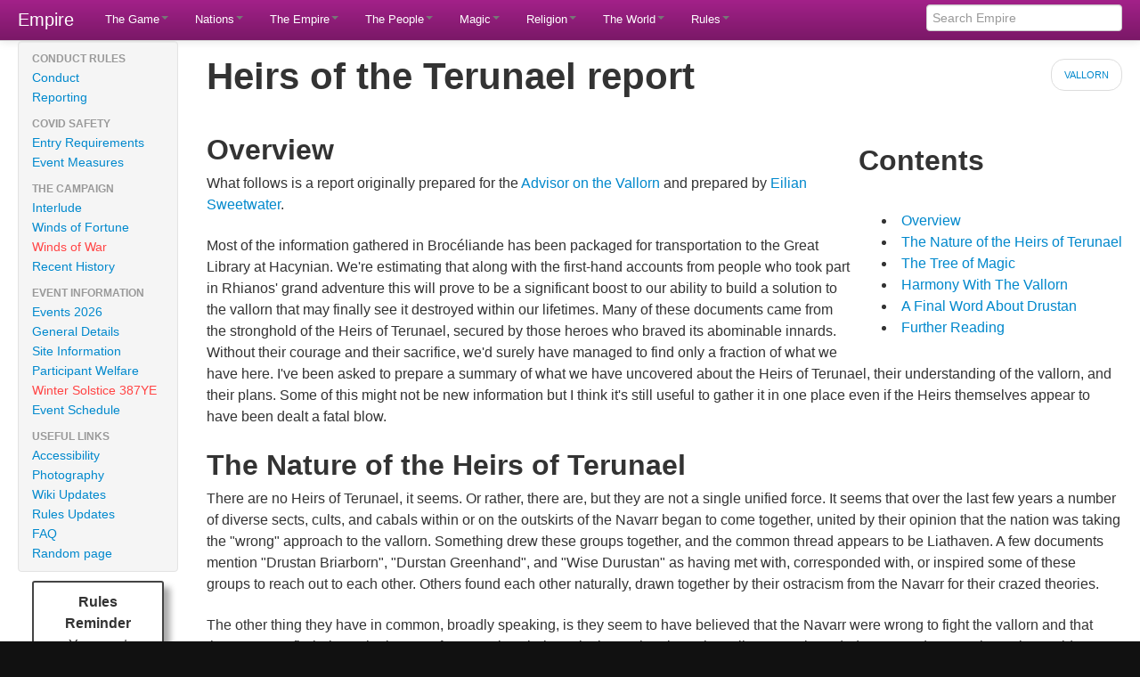

--- FILE ---
content_type: text/html; charset=UTF-8
request_url: https://www.profounddecisions.co.uk/empire-wiki/Heirs_of_the_Terunael_report
body_size: 38417
content:
<!DOCTYPE html>
<html class="client-nojs" lang="en" dir="ltr">
<head>
<meta charset="UTF-8"/>
<title>Heirs of the Terunael report - Empire</title>
<script>document.documentElement.className="client-js";RLCONF={"wgBreakFrames":false,"wgSeparatorTransformTable":["",""],"wgDigitTransformTable":["",""],"wgDefaultDateFormat":"dmy","wgMonthNames":["","January","February","March","April","May","June","July","August","September","October","November","December"],"wgRequestId":"8541621b7af130915551b721","wgCSPNonce":false,"wgCanonicalNamespace":"","wgCanonicalSpecialPageName":false,"wgNamespaceNumber":0,"wgPageName":"Heirs_of_the_Terunael_report","wgTitle":"Heirs of the Terunael report","wgCurRevisionId":124954,"wgRevisionId":124954,"wgArticleId":10938,"wgIsArticle":true,"wgIsRedirect":false,"wgAction":"view","wgUserName":null,"wgUserGroups":["*"],"wgCategories":["Vallorn"],"wgPageContentLanguage":"en","wgPageContentModel":"wikitext","wgRelevantPageName":"Heirs_of_the_Terunael_report","wgRelevantArticleId":10938,"wgIsProbablyEditable":false,"wgRelevantPageIsProbablyEditable":false,"wgRestrictionEdit":[],"wgRestrictionMove":[]};RLSTATE={
"site.styles":"ready","user.styles":"ready","user":"ready","user.options":"loading","skins.imperialwizard.styles":"ready","jquery.makeCollapsible.styles":"ready"};RLPAGEMODULES=["site","mediawiki.page.ready","jquery.makeCollapsible","mediawiki.toc","skins.imperialwizard.scripts"];</script>
<script>(RLQ=window.RLQ||[]).push(function(){mw.loader.implement("user.options@12s5i",function($,jQuery,require,module){mw.user.tokens.set({"patrolToken":"+\\","watchToken":"+\\","csrfToken":"+\\"});});});</script>
<link rel="stylesheet" href="/mediawiki-public/load.php?lang=en&amp;modules=jquery.makeCollapsible.styles%7Cskins.imperialwizard.styles&amp;only=styles"/>
<script async="" src="/mediawiki-public/load.php?lang=en&amp;modules=startup&amp;only=scripts&amp;raw=1"></script>
<meta name="ResourceLoaderDynamicStyles" content=""/>
<link rel="stylesheet" href="/mediawiki-public/load.php?lang=en&amp;modules=site.styles&amp;only=styles"/>
<meta name="generator" content="MediaWiki 1.39.6"/>
<meta name="format-detection" content="telephone=no"/>
<meta name="viewport" content="width=1000"/>
<link rel="icon" href="/favicon.ico"/>
<link rel="search" type="application/opensearchdescription+xml" href="/mediawiki-public/opensearch_desc.php" title="Empire (en)"/>
<link rel="EditURI" type="application/rsd+xml" href="https://www.profounddecisions.co.uk/mediawiki-public/api.php?action=rsd"/>
<link rel="alternate" type="application/atom+xml" title="Empire Atom feed" href="/mediawiki-public/index.php?title=Special:RecentChanges&amp;feed=atom"/>
</head>
<body class="mediawiki ltr sitedir-ltr mw-hide-empty-elt ns-0 ns-subject page-Heirs_of_the_Terunael_report rootpage-Heirs_of_the_Terunael_report skin-ImperialWizard action-view"><div class="navbar navbar-fixed-top"><div class="navbar-inner"><div class="container-fluid"><a class="btn btn-navbar" data-toggle="collapse" data-target=".nav-collapse"><i class="icon-search icon-white"></i></a><a class="brand" href="/empire-wiki/Main_Page">Empire</a><div class="nav-collapse"><form class="pull-right navbar-search" action="/mediawiki-public/index.php" id="searchform"><input type="hidden" value="Special:Search" name="title"/><input type="search" name="search" placeholder="Search Empire" aria-label="Search Empire" autocapitalize="sentences" title="Search Empire [f]" accesskey="f" id="searchInput"/></form><ul class="nav"><li class="dropdown"><a href="#" class="dropdown-toggle" data-toggle="dropdown">The Game<b class="caret"></b></a><ul class="dropdown-menu"><li><a href="/empire-wiki/Live_roleplaying">What is Live Roleplaying?</a><li class="divider"> </li><li class="nav-header">About Empire </li><li><a href="/empire-wiki/The_game">The Game</a><li><a href="/empire-wiki/Costume">Costume</a><li><a href="/empire-wiki/Children">Children</a><li><a href="/empire-wiki/Glossary">Glossary</a><li class="divider"> </li><li class="nav-header">Events </li><li><a href="/empire-wiki/Events">Event List</a><li><a href="/empire-wiki/Steeplechase_LRP_Centre">Event Site</a><li><a href="/empire-wiki/Event_information">Standard Event Details</a><li><a href="/empire-wiki/Sanctioned_events">Sanctioned Events</a><li><a href="/empire-wiki/Accessibility">Accessibility</a><li class="divider"> </li><li class="nav-header">Contact Details </li><li><a href="/empire-wiki/Contact_Profound_Decisions">Contact Us</a><li><a href="/empire-wiki/Feedback">Feedback</a><li><a href="/empire-wiki/Online">Online</a><li><a href="/empire-wiki/Forums_%26_Facebook">Forums & Facebook</a><li class="divider"> </li><li class="nav-header">Crew </li><li><a href="/empire-wiki/Crewing">Crewing</a></ul></li><li class="dropdown"><a href="#" class="dropdown-toggle" data-toggle="dropdown">Nations<b class="caret"></b></a><ul class="dropdown-menu"><li><a href="/empire-wiki/Nation_overview">Overview</a><li class="divider"> </li><li><a href="/empire-wiki/The_Brass_Coast">The Brass Coast</a><li><a href="/empire-wiki/Dawn">Dawn</a><li><a href="/empire-wiki/Highguard">Highguard</a><li><a href="/empire-wiki/Imperial_Orcs">Imperial Orcs</a><li><a href="/empire-wiki/The_League">The League</a><li><a href="/empire-wiki/The_Marches">The Marches</a><li><a href="/empire-wiki/Navarr">Navarr</a><li><a href="/empire-wiki/Urizen">Urizen</a><li><a href="/empire-wiki/Varushka">Varushka</a><li><a href="/empire-wiki/Wintermark">Wintermark</a><li class="divider"> </li><li><a href="/empire-wiki/Nationality">Nationality</a><li><a href="/empire-wiki/Music">Music</a><li class="divider"> </li><li><a href="/empire-wiki/Nation_FAQ">FAQ</a></ul></li><li class="dropdown"><a href="#" class="dropdown-toggle" data-toggle="dropdown">The Empire<b class="caret"></b></a><ul class="dropdown-menu"><li><a href="/empire-wiki/Empire_overview">Overview</a><li class="divider"> </li><li class="nav-header">Imperial Structures </li><li><a href="/empire-wiki/Senate">The Senate</a><li><a href="/empire-wiki/Synod">The Synod</a><li><a href="/empire-wiki/Military_Council">The Military Council</a><li><a href="/empire-wiki/Conclave">The Conclave</a><li><a href="/empire-wiki/Bourse">The Bourse</a><li class="divider"> </li><li><a href="/empire-wiki/The_Throne">The Throne</a><li class="divider"> </li><li><a href="/empire-wiki/The_Academy">The Academy</a><li><a href="/empire-wiki/Imperial_sodality">Imperial Sodalities</a><li class="divider"> </li><li><a href="/empire-wiki/Imperial_law">Imperial Law</a><li><a href="/empire-wiki/Imperial_history">Imperial History</a><li><a href="/empire-wiki/Imperial_elections">Imperial Elections</a><li><a href="/empire-wiki/Recent_history">Recent History</a><li class="divider"> </li><li><a href="/empire-wiki/Sentinel_Gate">The Sentinel Gate</a></ul></li><li class="dropdown"><a href="#" class="dropdown-toggle" data-toggle="dropdown">The People<b class="caret"></b></a><ul class="dropdown-menu"><li class="nav-header">Species </li><li><a href="/empire-wiki/Orc">Orc</a><li class="divider"> </li><li class="nav-header">Lineage</li><li><a href="/empire-wiki/Lineage">Overview</a><li><a href="/empire-wiki/Briar">Briar</a><li><a href="/empire-wiki/Cambion">Cambion</a><li><a href="/empire-wiki/Changeling">Changeling</a><li><a href="/empire-wiki/Draughir">Draughir</a><li><a href="/empire-wiki/Merrow">Merrow</a><li><a href="/empire-wiki/Naga">Naga</a><li class="divider"> </li><li><a href="/empire-wiki/Lineage_and_species_FAQ">FAQ</a></ul></li><li class="dropdown"><a href="#" class="dropdown-toggle" data-toggle="dropdown">Magic<b class="caret"></b></a><ul class="dropdown-menu"><li class="nav-header">Rules </li><li><a href="/empire-wiki/Magical_skills">Magical Skills</a><li><a href="/empire-wiki/Spellcasting">Spellcasting</a><li><a href="/empire-wiki/Rituals">Rituals</a><li><a href="/empire-wiki/Magic_items">Magic Items</a><li><a href="/empire-wiki/Potion">Herbs & Potions</a><li class="divider"> </li><li class="nav-header">Imperial Magic </li><li><a href="/empire-wiki/Ritual_theory">Ritual Theory</a><li><a href="/empire-wiki/Magical_tradition">Magical Traditions</a><li><a href="/empire-wiki/Hearth_magic">Hearth Magic</a></ul></li><li class="dropdown"><a href="#" class="dropdown-toggle" data-toggle="dropdown">Religion<b class="caret"></b></a><ul class="dropdown-menu"><li><a href="/empire-wiki/The_Way">Overview</a><li class="divider"> </li><li class="nav-header">Rules </li><li><a href="/empire-wiki/Religious_skills">Religious Skills</a><li><a href="/empire-wiki/Aura">Aura</a><li><a href="/empire-wiki/Liao">Liao</a><li class="divider"> </li><li class="nav-header">The Seven Virtues </li><li><a href="/empire-wiki/Ambition">Ambition</a><li><a href="/empire-wiki/Courage">Courage</a><li><a href="/empire-wiki/Loyalty">Loyalty</a><li><a href="/empire-wiki/Pride">Pride</a><li><a href="/empire-wiki/Prosperity">Prosperity</a><li><a href="/empire-wiki/Vigilance">Vigilance</a><li><a href="/empire-wiki/Wisdom">Wisdom</a><li class="divider"> </li><li><a href="/empire-wiki/Imperial_Theology">Imperial Theology</a></ul></li><li class="dropdown"><a href="#" class="dropdown-toggle" data-toggle="dropdown">The World<b class="caret"></b></a><ul class="dropdown-menu"><li><a href="/empire-wiki/Maps">Maps</a><li><a href="/empire-wiki/Gazetteer">Gazetteer</a><li class="divider"> </li><li class="nav-header">Cosmology </li><li><a href="/empire-wiki/Eternal">Eternals</a><li><a href="/empire-wiki/Realm">Realms</a><li><a href="/empire-wiki/Regio">Regio</a><li class="divider"> </li><li><a href="/empire-wiki/Barbarian">Barbarians</a><li><a href="/empire-wiki/Foreign_nations">Foreign Nations</a><li class="divider"> </li><li><a href="/empire-wiki/Languages">Languages</a><li class="divider"> </li><li><a href="/empire-wiki/Setting_FAQ">Setting FAQ</a></ul></li><li class="dropdown"><a href="#" class="dropdown-toggle" data-toggle="dropdown">Rules<b class="caret"></b></a><ul class="dropdown-menu"><li class="nav-header">General Rules </li><li><a href="/empire-wiki/Characters">Characters</a><li><a href="/empire-wiki/Playing_the_game">Playing the Game</a><li><a href="/empire-wiki/Referee">Referees & GOD</a><li><a href="/empire-wiki/Safety_overview">Safety</a><li><a href="/empire-wiki/Conduct">Conduct</a><li><a href="/empire-wiki/Downtime">Downtime</a><li class="divider"> </li><li class="nav-header">Core Rules </li><li><a href="/empire-wiki/Combat">Combat</a><li><a href="/empire-wiki/Calls">Calls</a><li><a href="/empire-wiki/Weapons_%26_armour">Weapons & Armour</a><li><a href="/empire-wiki/Magic">Magic</a><li><a href="/empire-wiki/Game_items">Game Items</a><li><a href="/empire-wiki/Stealing">Stealing</a><li><a href="/empire-wiki/Roleplaying_effects">Roleplaying Effects</a><li class="divider"> </li><li class="nav-header">Character Creation </li><li><a href="/empire-wiki/Background">Backgrounds</a><li><a href="/empire-wiki/Skills">Skills</a><li><a href="/empire-wiki/Bands">Bands</a><li><a href="/empire-wiki/Resource">Resource</a><li class="divider"> </li><li class="nav-header">Battles & Monstering </li><li><a href="/empire-wiki/Battles">Battles</a><li><a href="/empire-wiki/Monstering">Monstering</a><li><a href="/empire-wiki/Playing_a_barbarian">Playing a Barbarian</a><li class="divider"> </li><li><a href="/empire-wiki/Rules_update_2026">Rules Update</a><li><a href="/empire-wiki/General_FAQ">FAQ</a></ul></li></ul></div></div></div></div><div id="article" class="container-fluid"><div class="row-fluid"><div id="leftbar" class="span2"><div class="well sidebar-nav"><div class="mw-parser-output"><ul class="nav nav-list">
  <li class="nav-header">Conduct Rules</li>
  <li><a href="/empire-wiki/Conduct" title="Conduct">Conduct</a></li>
  <li><a href="/empire-wiki/Reporting_a_conduct_problem" title="Reporting a conduct problem">Reporting</a></li>
  <li class="nav-header">COVID Safety</li>
  <li><a href="/empire-wiki/Entry_requirements" title="Entry requirements">Entry Requirements</a></li>
  <li><a href="/empire-wiki/COVID_safety" title="COVID safety">Event Measures</a></li>
  <li class="nav-header">The Campaign</li>
  <li><a href="/empire-wiki/387YE_Winter_Solstice_interlude" title="387YE Winter Solstice interlude">Interlude</a></li>
  <li><a href="/empire-wiki/387YE_Winter_Solstice_winds_of_fortune" title="387YE Winter Solstice winds of fortune">Winds of Fortune</a></li>
  <li><a href="/mediawiki-public/index.php?title=387YE_Winter_Solstice_winds_of_war&amp;action=edit&amp;redlink=1" class="new" title="387YE Winter Solstice winds of war (page does not exist)">Winds of War</a></li>
  <li><a href="/empire-wiki/Recent_history" title="Recent history">Recent History</a></li>
  <li class="nav-header">Event Information</li>
  <li><a href="/empire-wiki/Events" title="Events">Events 2026</a></li>
  <li><a href="/empire-wiki/Event_information" title="Event information">General Details</a></li>
  <li><a href="/empire-wiki/Steeplechase_LRP_Centre" title="Steeplechase LRP Centre">Site Information</a></li>
 <li><a href="/empire-wiki/Participant_welfare" title="Participant welfare">Participant Welfare</a></li>
 <li><a href="/mediawiki-public/index.php?title=Winter_Solstice_2026&amp;action=edit&amp;redlink=1" class="new" title="Winter Solstice 2026 (page does not exist)">Winter Solstice 387YE</a></li>
  <li><a href="/empire-wiki/Event_schedule" class="mw-redirect" title="Event schedule">Event Schedule</a></li>
  <li class="nav-header">Useful Links</li>
  <li><a href="/empire-wiki/Accessibility" title="Accessibility">Accessibility</a></li>
  <li><a href="/empire-wiki/Photography" title="Photography">Photography</a></li>
  <li><a href="/empire-wiki/Wiki_Updates" title="Wiki Updates">Wiki Updates</a></li>
  <li><a href="/empire-wiki/Rules_update_2025" title="Rules update 2025">Rules Updates</a></li>
  <li><a href="/empire-wiki/General_FAQ" title="General FAQ">FAQ</a></li>
<li><a href="/empire-wiki/Special:Random" title="Special:Random">Random page</a></li>
</ul>
<div style="float:right; width: 100%; clear: right;"><div class="center" style="width: auto; margin-left: auto; margin-right: auto;">
<div class="box"><div class="box-inner"><b>Rules Reminder</b><br />You must avoid hitting the groin, neck, or head. See the <a href="/empire-wiki/Event_safety" title="Event safety">event safety</a> page for more information.<br /><small><a href="/empire-wiki/Rules_reminder" title="Rules reminder">Previous rules reminders</a></small></div></div></div></div></div></div></div><div class="span10"><div id="pageCategories"><ul class="pager"><li><a href="/empire-wiki/Category:Vallorn" title="Category:Vallorn">Vallorn</a></li></ul></div><div class="row-fluid"><div id="page-title" class="page-header"><h1>Heirs of the Terunael report<small></small></h1></div><!-- end page-header --></div><div class="row-fluid"><div id="mw-content-text" class="mw-body-content mw-content-ltr" lang="en" dir="ltr"><div class="mw-parser-output"><div id="toc" class="toc" role="navigation" aria-labelledby="mw-toc-heading"><input type="checkbox" role="button" id="toctogglecheckbox" class="toctogglecheckbox" style="display:none" /><div class="toctitle" lang="en" dir="ltr"><h2 id="mw-toc-heading">Contents</h2><span class="toctogglespan"><label class="toctogglelabel" for="toctogglecheckbox"></label></span></div>
<ul>
<li class="toclevel-1 tocsection-1"><a href="#Overview"><span class="tocnumber">1</span> <span class="toctext">Overview</span></a></li>
<li class="toclevel-1 tocsection-2"><a href="#The_Nature_of_the_Heirs_of_Terunael"><span class="tocnumber">2</span> <span class="toctext">The Nature of the Heirs of Terunael</span></a></li>
<li class="toclevel-1 tocsection-3"><a href="#The_Tree_of_Magic"><span class="tocnumber">3</span> <span class="toctext">The Tree of Magic</span></a></li>
<li class="toclevel-1 tocsection-4"><a href="#Harmony_With_The_Vallorn"><span class="tocnumber">4</span> <span class="toctext">Harmony With The Vallorn</span></a></li>
<li class="toclevel-1 tocsection-5"><a href="#A_Final_Word_About_Drustan"><span class="tocnumber">5</span> <span class="toctext">A Final Word About Drustan</span></a></li>
<li class="toclevel-1"><a href="#Further_Reading"><span class="tocnumber">6</span> <span class="toctext">Further Reading</span></a></li>
</ul>
</div>

<h2><span class="mw-headline" id="Overview">Overview</span></h2>
<p>What follows is a report originally prepared for the <a href="/empire-wiki/Advisor_on_the_Vallorn" title="Advisor on the Vallorn">Advisor on the Vallorn</a> and prepared by <a href="/empire-wiki/Appraisal#Eilian_Sweetwater_of_Storm.27s_Run_Striding" title="Appraisal">Eilian Sweetwater</a>.
</p><p>Most of the information gathered in Brocéliande has been packaged for transportation to the Great Library at Hacynian. We're estimating that along with the first-hand accounts from people who took part in Rhianos' grand adventure this will prove to be a significant boost to our ability to build a solution to the vallorn that may finally see it destroyed within our lifetimes. Many of these documents came from the stronghold of the Heirs of Terunael, secured by those heroes who braved its abominable innards. Without their courage and their sacrifice, we'd surely have managed to find only a fraction of what we have here. I've been asked to prepare a summary of what we have uncovered about the Heirs of Terunael, their understanding of the vallorn, and their plans. Some of this might not be new information but I think it's still useful to gather it in one place even if the Heirs themselves appear to have been dealt a fatal blow.
</p>
<h2><span class="mw-headline" id="The_Nature_of_the_Heirs_of_Terunael">The Nature of the Heirs of Terunael</span></h2>
<p>There are no Heirs of Terunael, it seems. Or rather, there are, but they are not a single unified force. It seems that over the last few years a number of diverse sects, cults, and cabals within or on the outskirts of the Navarr began to come together, united by their opinion that the nation was taking the "wrong" approach to the vallorn. Something drew these groups together, and the common thread appears to be Liathaven. A few documents mention "Drustan Briarborn", "Durstan Greenhand", and "Wise Durustan" as having met with, corresponded with, or inspired some of these groups to reach out to each other. Others found each other naturally, drawn together by their ostracism from the Navarr for their crazed theories.
</p><p>The other thing they have in common, broadly speaking, is they seem to have believed that the Navarr were wrong to fight the vallorn and that they were "unfit" heirs to the legacy of Terunael. In their particular eschatology, the vallorn was "intended" to spread across the entire world, transforming it into a green paradise. Once the false life of towns and cities and nations was overthrown, the truly strong would live in harmony with the vallorn, enjoying not only great longevity but also the ability to recover almost instantly from any injury. It's interesting to note that this ability to recover quickly from wounds seems to be a quality shared by a number of vallornspawn and arguably by the vallorn itself. It's this unnatural vitality that the various groups making up the Heirs of Terunael sought to harness. 
</p><p>Some of these groups are quite extreme, practicing self-mutilation in the pursuit of their twisted understanding of the vallorn. One sect intentionally blinded themselves, gouging out their own eyes as a "sacrifice" to the vallorn, and claimed that they were able to cultivate a special vegetative sense that they presented as a unique blessing but actually seems to have been a particularly unpleasant ritual enchantment. Another group - the one that appears to have led the attempt to rouse the Brocéliande vallorn that served as a "trigger point" for the current cycle of conflict, seem to have been infiltrated early on by agents of the Green Mother - the Spring eternal Yaw'nagrah. It was their influence that allowed the vallorn-focused Navarr groups to form common cause with idolaters who considered the Green Mother to be a goddess of sorts - we've seen the impact of that alliance in places such as Return, or in the covens of Urizen and Varushkan magicians that actively supported the Heirs of Terunael uprising.
</p><p>It's interesting to note that for all their talk of living in harmony with the vallorn, there's not very much sign that the Heirs actually had any enduring ability to protect themselves from the vallornspawn. Their abilities to rouse the spawn and their efforts to spread the vallorn
seemed mostly predicated on a series of magical effects that could exert only the minimum of dominion over the spawn themselves, and none over the actual vallorn. As any scholar of Spring magic knows, this is unsurprising. Spring magic is notoriously hard to control, and
can at best be channelled in a certain direction - and even that is not certain. But there's plenty of evidence that the Heirs possessed a small body of ritual lore that was not part of Imperial Lore (for obvious reasons). The source of some of the lore were rituals codified long ago by antecedents of the various groups, but some is more recently developed.
</p>
<h2><span class="mw-headline" id="The_Tree_of_Magic">The Tree of Magic</span></h2>
<p>The Brocéliande group that first called themselves Heirs of Terunael, with the aid of Yaw'nagrah, were responsible for raising the twisted base of operations deep within the Brocéliande vallorn. It became their sanctum, from which they fought to spread the vallorn throughout the territory, and also a place where they hosted visitors from Therunin, Hercynia, and Liathaven. It also appears to have served as something approaching a school of magic, but in the most abominable way. 
</p><p>The heroes who fought through the thorn bastion spoke of a dreadful monster like a moving, elastic tree with the heads of tormented humans among its branches. This appears to have been a truly powerful herald of Yaw'nagrah, that served as a kind of oracle, helping the Heirs to create rituals of Spring lore. In return it exacted an unspeakable price; consuming the bodies and essences of magicians from among the Heirs of Terunael who would then join their knowledge and some aspect of their personality to the creature. The individual heads
apparently retained enough knowledge that they could offer a kind of tutelage to magicians who came before them, passing on their ritual lore to successive generations of Heirs of Terunael. When it became clear the Heirs had failed in their attempt to rouse the vallorns of the
Empire, this herald apparently went on a rampage through the thorn bastion, devouring every magician of the cabal that it could find and incorporating them into its bulk. It seems that the alliance between Yaw'nagrah and the Heirs of Terunael ended when their plans were
shattered by Imperial heroes.
</p><p>That creature is dead now, taking most of the Heirs' magical lore with it, and good riddance frankly.
</p>
<h2><span class="mw-headline" id="Harmony_With_The_Vallorn">Harmony With The Vallorn</span></h2>
<p>The recurrent theme in a lot of the Heirs of Terunael writing is that they believe in harmony with the vallorn. They seem convinced that there is a way for mortal humans - and possibly orcs - to draw on the vitality of the vallorn whenever they are within its bounds. This would
prevent aging, and grant incredible healing abilities. It would come at the cost, however, of civilisation. Made-things do not survive the vallorn intact; they are ruined by the plants and in many cases slowly consumed by the miasma.
</p><p>But the Heirs of Terunael do not seem to see this as a bad thing. They appear to firmly believe that everything they need - weapons, armour, food, water, security - can be provided by the vallorn. Living wood, venom, thorns, bark, the hides of animals, all can be shaped to provide
them with the tools they need to survive in the wilderness of the vallorn. Those who achieve true harmony no longer draw the attention of vallornspawn husks, or so they claim. The other more vicious vallornspawn remain a problem but one they are prepared to tolerate.
The cunning, they believe, can turn and hunt the hunters. 
</p><p>They favour the briar lineage not because of any particular connection to the vallorn but because those touched by Spring magic are better suited for life in the vallorn. The attitudes Spring magic encourages, they believe, align well with the kinds of behaviour that survival in
the vallorn would require. They firmly believe that in time all of humanity could become briars, with the other lineages failing to thrive in their brave new world of green and red. Unlineaged humans joining the Heirs actively sought out the fruit of the oak from the Green Mother to allow them to "attain" the powers of the briar.
</p><p>The trods are a matter of hot debate among the various sections of the Heirs of Terunael. The largest faction apparently believed as the Navarr do that the trods weaken the vallorn, and must be destroyed. A second, smaller, faction believed that the trods were a necessary evil
that ultimately served their purpose - spreading the vitality of the vallorn across the entire Empire albeit in a much diluted form. They argued that once the vallorn had reached its full potential, it would spill out along the trods with such force that it would spread to all corners
of the Empire and that the Heirs of Terunael would then harness the "Dance of Navarr and Thorn" to spread it across the world. They pointed to the vitality the trods provide as proof of their belief. These two factions disagreed - violently on occasion - but neither could quite gain the upper hand over the other.
</p>
<h2><span class="mw-headline" id="A_Final_Word_About_Drustan">A Final Word About Drustan</span></h2>
<p>A lot of ink has been spent speculating about "Drustan of Liathaven" who appears to be some kind of corrupt "prophet" of the Navarr. His involvement with the Heirs of Terunael seems to have been as an inspiration, rather than an organiser. It appears that Drustan was extremely cautious of the alliance with Yaw'nagrah sending several messages urging the Heirs to take only the boons that they could afford. He seems particularly horrified by the existence of the tree-herald at the heart of the thorn bastion, denouncing it in one of his final messages as an abomination that should be "slain with fire."
</p><p>There's no information here about how to contact Drustan, and given recent developments at Hotter's Mire it seems likely that he will now drop out of history for a time, content to wait until next time dissatisfaction and foolishness prompt the rise of groups who believe the vallorn represents their salvation. Perhaps, though, the fact the failure of the Heirs has been so profound this time will mean that future generations learn the lesson and resist the temptations offered by those who think the Error of Terunael is some kind of paradise.
</p>
<h2><span class="mw-headline" id="Further_Reading">Further Reading</span></h2>
<div class="mw-collapsible mw-collapsed">
<p><big><b>Related Topics</b></big>
</p>
<ul><li><a href="/empire-wiki/Advisor_on_the_Vallorn" title="Advisor on the Vallorn">Advisor on the Vallorn</a></li>
<li><a href="/empire-wiki/Grey_pilgrim" title="Grey pilgrim">Grey pilgrim</a></li>
<li><a href="/empire-wiki/Vallornspawn_husk" title="Vallornspawn husk">Vallornspawn husk</a> and <a href="/empire-wiki/Ettercap" title="Ettercap">Ettercap</a> - Discussions of common vallorn creatures</li>
<li><a href="/empire-wiki/Trods" class="mw-redirect" title="Trods">Trods</a> and <a href="/empire-wiki/Technology#Trods.2C_Roads.2C_and_Ox-carts" title="Technology">Trods, Roads, and Ox-carts</a> - regarding trods</li>
<li><a href="/empire-wiki/The_Dance_of_Navarr_and_Thorn" class="mw-redirect" title="The Dance of Navarr and Thorn">The Dance of Navarr and Thorn</a> - the ritual that creates trods</li></ul>
<p><big><b>Vallornguard</b></big>
</p>
<ul><li><a href="/empire-wiki/Vallornguard" title="Vallornguard">Vallornguard</a> - the <a href="/empire-wiki/Imperial_Sodality" class="mw-redirect" title="Imperial Sodality">Imperial Sodality</a> charged with spearheading the war against the vallorn</li>
<li><a href="/empire-wiki/Eight_for_a_wish" title="Eight for a wish">Eight for a wish</a> - 387YE Summer Wind of Fortune establishing powers and opportunities for the vallornguard</li></ul>
<p><big><b>History</b></big>
</p>
<ul><li><a href="/empire-wiki/Origins_of_the_Vallorn" title="Origins of the Vallorn">Origins of the Vallorn</a></li>
<li><a href="/empire-wiki/Terunael_in_Axos" title="Terunael in Axos">Terunael in Axos</a></li>
<li><a class="mw-selflink selflink">Heirs of Terunael</a></li>
<li><a href="/empire-wiki/Drustan_of_the_Briar" title="Drustan of the Briar">Drustan of the Briar</a></li>
<li><a href="/empire-wiki/Great_Library_of_Hacynian" title="Great Library of Hacynian">Great Library of Hacynian</a></li></ul>
<p><big><b>Winds of War and Fortune</b></big>
</p>
<ul><li><a href="/empire-wiki/The_war_of_thorns_and_flowers" title="The war of thorns and flowers">The war of thorns and flowers</a> - 386YE Winter wind of fortune that includes details the opening of the war of thorns and flowers</li>
<li><a href="/empire-wiki/The_Synod_speaks" title="The Synod speaks">The Synod speaks</a> - 386YE Autumn wind of fortune detailing League and Varushkan opportunities to support the Navarr against the vallorn</li>
<li><a href="/empire-wiki/The_first_shot" title="The first shot">The first shot</a> - 386YE Autumn wind of fortune detailing the change to the stridings and the new armies</li>
<li><a href="/empire-wiki/The_final_countdown" title="The final countdown">The final countdown</a> - 386YE Summer wind of fortune detailing the choice whether to begin the final war against the vallorn</li>
<li><a href="/empire-wiki/Into_B%C3%A9antal_Dol" title="Into Béantal Dol">Into Béantal Dol</a> - 386YE Spring report from an expedition to <a href="/empire-wiki/Sarangrave#Bendol" title="Sarangrave">Bendol</a> in <a href="/empire-wiki/Sarangrave" title="Sarangrave">Sarangrave</a></li>
<li><a href="/empire-wiki/A_thousand_years_of_longing" title="A thousand years of longing">A thousand years of longing</a> - 385YE Winter wind of fortune about the findings of the Great Library of Hacynian</li>
<li><a href="/empire-wiki/Rain_king#Take_No_Joy_in_Killing" title="Rain king">Rain king</a> - 385YE Spring Wind of Fortune detailing aid offered against the vallorn by the eternal Ossegrahn</li>
<li><a href="/empire-wiki/The_bones_of_what_you_believe#Yesterday_is_Tomorrow" title="The bones of what you believe">The bones of what you believe</a> - 384YE Autumn Wind of Fortune detailing the opportunity to expand the Great Library at Hacynian</li>
<li><a href="/empire-wiki/One_last_song" title="One last song">One last song</a> - 385YE Winter Wind of Fortune detailing the adventure into Brocéliande</li>
<li><a href="/empire-wiki/The_city_asleep" title="The city asleep">The city asleep</a> - 384YE Autumn Wind of Fortune introducing the adventure into Brocélieande</li>
<li><a href="/empire-wiki/Whither_the_seed" title="Whither the seed">Whither the seed</a> - 383YE Winter Wind of Fortune about the use of Wither the Seed on Brocéliande and Liathaven</li>
<li><a href="/empire-wiki/Rise_of_Terunael" title="Rise of Terunael">Rise of Terunael</a> - 383YE Autumn Wind of Fortune regarding the plans of the Heirs of Terunael</li>
<li><a href="/empire-wiki/Comes_a_time#The_City_of_Dreams" title="Comes a time">Comes a time</a> - 383YE Summer Solstice wind of fortune relating to the future of <a href="/empire-wiki/Miaren#Seren" title="Miaren">Seren</a></li>
<li><a href="/empire-wiki/383YE_Summer_Solstice_winds_of_war#Blood_for_Poppies" title="383YE Summer Solstice winds of war">Blood for poppies</a> - 382YE Summer Wind of War detailing the victory over the Liathaven vallorn</li>
<li><a href="/empire-wiki/382YE_Spring_Equinox_winds_of_war#Immolation_(Liathaven)" title="382YE Spring Equinox winds of war">Immolation</a> - 382YE Spring Wind of War detailing the fight against the Liathaven vallorn</li></ul>
</div>
<p><br />
Click <i>Expand</i> to see a summary of the important pages related to the vallorn.
</p>
<!-- 
NewPP limit report
Cached time: 20260203044957
Cache expiry: 86400
Reduced expiry: false
Complications: [show‐toc]
CPU time usage: 0.005 seconds
Real time usage: 0.005 seconds
Preprocessor visited node count: 20/1000000
Post‐expand include size: 2939/2097152 bytes
Template argument size: 0/2097152 bytes
Highest expansion depth: 3/100
Expensive parser function count: 0/100
Unstrip recursion depth: 0/20
Unstrip post‐expand size: 0/5000000 bytes
-->
<!--
Transclusion expansion time report (%,ms,calls,template)
100.00%    0.953      1 Template:Vallorn_links
100.00%    0.953      1 -total
-->
</div></div><div class="printfooter">
Retrieved from "<a dir="ltr" href="https://www.profounddecisions.co.uk/mediawiki-public/index.php?title=Heirs_of_the_Terunael_report&amp;oldid=124954">https://www.profounddecisions.co.uk/mediawiki-public/index.php?title=Heirs_of_the_Terunael_report&amp;oldid=124954</a>"</div>
<hr/><small></small></div></div></div></div><div id="footer" class="container-fluid"><div class="mw-parser-output"><div class="row-fluid">
<div class="span4">
<h1><span class="mw-headline" id="Profound_Decisions">Profound Decisions</span><span class="mw-editsection"><span class="mw-editsection-bracket">[</span><a href="/mediawiki-public/index.php?title=Imperial:Footer&amp;action=edit&amp;section=1" class="hidden" title="Edit section: Profound Decisions">edit</a><span class="mw-editsection-divider"> | </span><a href="/mediawiki-public/index.php?title=Imperial:Footer&amp;action=edit&amp;section=1" class="icon-edit" title="Imperial:Footer" aria-hidden="true"></a><span class="mw-editsection-divider"> | </span><a href="/mediawiki-public/index.php?title=Imperial:Footer&amp;action=view&amp;section=0" class="icon-arrow-up" title="Imperial:Footer" aria-hidden="true"></a><span class="mw-editsection-bracket">]</span></span></h1>
<ul><li><a href="https://www.profounddecisions.co.uk/" rel="nofollow" class="external text">PD Website<i class="icon-share-alt"></i></a></li>
<li><a href="https://www.profounddecisions.co.uk/event/tickets" rel="nofollow" class="external text">Booking<i class="icon-share-alt"></i></a></li>
<li><a href="/empire-wiki/Contact_Profound_Decisions" title="Contact Profound Decisions">Contact us</a></li></ul>
</div>
<div class="span4">
<h1><span class="mw-headline" id="Community">Community</span><span class="mw-editsection"><span class="mw-editsection-bracket">[</span><a href="/mediawiki-public/index.php?title=Imperial:Footer&amp;action=edit&amp;section=1" class="hidden" title="Edit section: Community">edit</a><span class="mw-editsection-divider"> | </span><a href="/mediawiki-public/index.php?title=Imperial:Footer&amp;action=edit&amp;section=1" class="icon-edit" title="Imperial:Footer" aria-hidden="true"></a><span class="mw-editsection-divider"> | </span><a href="/mediawiki-public/index.php?title=Imperial:Footer&amp;action=view&amp;section=0" class="icon-arrow-up" title="Imperial:Footer" aria-hidden="true"></a><span class="mw-editsection-bracket">]</span></span></h1>
<ul><li><a href="https://www.facebook.com/pages/Empire-LRP/136575943105061" rel="nofollow" class="external text">Empire Facebook Page<i class="icon-share-alt"></i></a></li>
<li><a href="https://forums.profounddecisions.co.uk/" rel="nofollow" class="external text">Empire Forums<i class="icon-share-alt"></i></a></li>
<li><a href="https://profounddecisionsltd.podbean.com" rel="nofollow" class="external text">Empire Podcasts<i class="icon-share-alt"></i></a></li>
<li><a href="https://www.youtube.com/user/ProfoundDecisionsLRP" rel="nofollow" class="external text">Youtube Channel<i class="icon-share-alt"></i></a></li></ul>
</div>
<div class="span4">
<h1><span class="mw-headline" id="Wiki_Editors">Wiki Editors</span><span class="mw-editsection"><span class="mw-editsection-bracket">[</span><a href="/mediawiki-public/index.php?title=Imperial:Footer&amp;action=edit&amp;section=1" class="hidden" title="Edit section: Wiki Editors">edit</a><span class="mw-editsection-divider"> | </span><a href="/mediawiki-public/index.php?title=Imperial:Footer&amp;action=edit&amp;section=1" class="icon-edit" title="Imperial:Footer" aria-hidden="true"></a><span class="mw-editsection-divider"> | </span><a href="/mediawiki-public/index.php?title=Imperial:Footer&amp;action=view&amp;section=0" class="icon-arrow-up" title="Imperial:Footer" aria-hidden="true"></a><span class="mw-editsection-bracket">]</span></span></h1>
<ul><li><a href="/empire-wiki/Special:UserLogin" title="Special:UserLogin">Login</a></li>
<li><a href="/empire-wiki/Special:Upload" title="Special:Upload">Upload File</a></li>
<li><a href="/empire-wiki/Special:ListFiles" title="Special:ListFiles">List Files</a></li>
<li><a href="/empire-wiki/Special:RecentChanges" title="Special:RecentChanges">Recent Changes</a></li>
<li><a href="/empire-wiki/Style_guide" title="Style guide">Style guide</a></li></ul>
</div>
</div>
<hr />
<p><small>Skin by Ian and <a href="http://twitter.github.com/bootstrap/" rel="nofollow" class="external text">Bootstrap<i class="icon-share-alt"></i></a>. Built on <a href="https://mediawiki.org" rel="" class="external text">MediaWiki<i class="icon-share-alt"></i></a>.<br /><a href="/empire-wiki/Terms_and_conditions" title="Terms and conditions">Terms and conditions</a></small>
</p></div></div><script>(RLQ=window.RLQ||[]).push(function(){mw.config.set({"wgPageParseReport":{"limitreport":{"cputime":"0.005","walltime":"0.005","ppvisitednodes":{"value":20,"limit":1000000},"postexpandincludesize":{"value":2939,"limit":2097152},"templateargumentsize":{"value":0,"limit":2097152},"expansiondepth":{"value":3,"limit":100},"expensivefunctioncount":{"value":0,"limit":100},"unstrip-depth":{"value":0,"limit":20},"unstrip-size":{"value":0,"limit":5000000},"timingprofile":["100.00%    0.953      1 Template:Vallorn_links","100.00%    0.953      1 -total"]},"cachereport":{"timestamp":"20260203044957","ttl":86400,"transientcontent":false}}});mw.config.set({"wgBackendResponseTime":35});});</script>
</body>
</html>